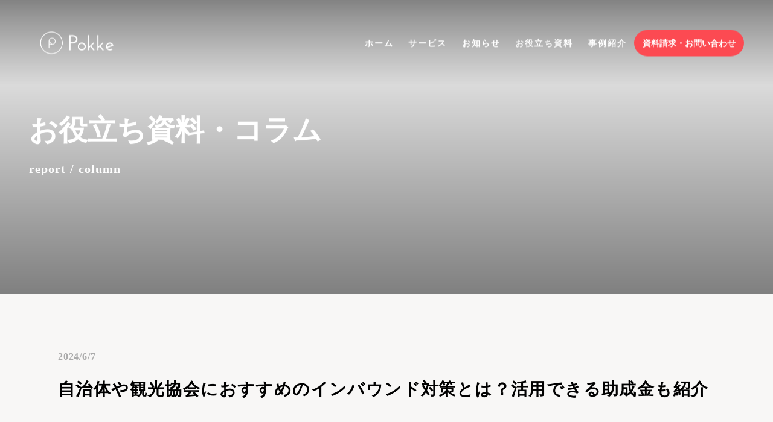

--- FILE ---
content_type: text/html;charset=utf-8
request_url: https://studio.pokke.in/report/inboundsubsidy
body_size: 63699
content:
<!DOCTYPE html>
<html lang="ja">
<head><meta charset="utf-8">
<meta name="viewport" content="width=device-width, initial-scale=1">
<title>自治体や観光協会におすすめのインバウンド対策とは？活用できる助成金も紹介  </title>
<link rel="preconnect" href="https://fonts.gstatic.com" crossorigin>
<meta name="generator" content="Studio.Design">
<meta name="robots" content="all">
<meta property="og:site_name" content="観光DXサービス Pokke-旅先の物語を伝える-">
<meta property="og:title" content="自治体や観光協会におすすめのインバウンド対策とは？活用できる助成金も紹介  ">
<meta property="og:image" content="https://storage.googleapis.com/studio-cms-assets/projects/G3qbk1LyaJ/s-2400x1655_v-frms_webp_8f80b1d6-c806-495c-9f60-9a126b4748a9.jpg">
<meta property="og:description" content="インバウンド需要の増加が見込まれる中、訪日外国人観光客を受け入れる自治体や観光協会にとって、インバウンド対策は重要な課題です。この記事では、インバウンド対策が必要な理由や効果的なインバウンド対策、活用... ">
<meta property="og:type" content="website">
<meta name="description" content="インバウンド需要の増加が見込まれる中、訪日外国人観光客を受け入れる自治体や観光協会にとって、インバウンド対策は重要な課題です。この記事では、インバウンド対策が必要な理由や効果的なインバウンド対策、活用... ">
<meta property="twitter:card" content="summary_large_image">
<meta property="twitter:image" content="https://storage.googleapis.com/studio-cms-assets/projects/G3qbk1LyaJ/s-2400x1655_v-frms_webp_8f80b1d6-c806-495c-9f60-9a126b4748a9.jpg">
<meta name="apple-mobile-web-app-title" content="自治体や観光協会におすすめのインバウンド対策とは？活用できる助成金も紹介  ">
<meta name="format-detection" content="telephone=no,email=no,address=no">
<meta name="chrome" content="nointentdetection">
<meta name="google-site-verification" content="wkgfqvgvutQxqEitJmevdUcF51IMDVFfL76Ols6eWnc">
<meta property="og:url" content="/report/inboundsubsidy">
<link rel="icon" type="image/png" href="https://storage.googleapis.com/production-os-assets/assets/990ed514-2062-47e6-a1d8-ddedaf450118" data-hid="2c9d455">
<link rel="apple-touch-icon" type="image/png" href="https://storage.googleapis.com/production-os-assets/assets/990ed514-2062-47e6-a1d8-ddedaf450118" data-hid="74ef90c"><link rel="modulepreload" as="script" crossorigin href="/_nuxt/entry.c21258de.js"><link rel="preload" as="style" href="/_nuxt/entry.67f6ee97.css"><link rel="prefetch" as="image" type="image/svg+xml" href="/_nuxt/close_circle.c7480f3c.svg"><link rel="prefetch" as="image" type="image/svg+xml" href="/_nuxt/round_check.0ebac23f.svg"><link rel="prefetch" as="script" crossorigin href="/_nuxt/LottieRenderer.47da61fe.js"><link rel="prefetch" as="script" crossorigin href="/_nuxt/error-404.77568b6a.js"><link rel="prefetch" as="script" crossorigin href="/_nuxt/error-500.73fe37fa.js"><link rel="stylesheet" href="/_nuxt/entry.67f6ee97.css"><style>.page-enter-active{transition:.6s cubic-bezier(.4,.4,0,1)}.page-leave-active{transition:.3s cubic-bezier(.4,.4,0,1)}.page-enter-from,.page-leave-to{opacity:0}</style><style>:root{--rebranding-loading-bg:#e5e5e5;--rebranding-loading-bar:#222}</style><style>.app[data-v-d12de11f]{align-items:center;flex-direction:column;height:100%;justify-content:center;width:100%}.title[data-v-d12de11f]{font-size:34px;font-weight:300;letter-spacing:2.45px;line-height:30px;margin:30px}</style><style>/*! * Font Awesome Free 6.4.2 by @fontawesome - https://fontawesome.com * License - https://fontawesome.com/license/free (Icons: CC BY 4.0, Fonts: SIL OFL 1.1, Code: MIT License) * Copyright 2023 Fonticons, Inc. */.fa-brands,.fa-solid{-moz-osx-font-smoothing:grayscale;-webkit-font-smoothing:antialiased;display:var(--fa-display,inline-block);font-style:normal;font-variant:normal;line-height:1;text-rendering:auto}.fa-solid{font-family:Font Awesome\ 6 Free;font-weight:900}.fa-brands{font-family:Font Awesome\ 6 Brands;font-weight:400}:host,:root{--fa-style-family-classic:"Font Awesome 6 Free";--fa-font-solid:normal 900 1em/1 "Font Awesome 6 Free";--fa-style-family-brands:"Font Awesome 6 Brands";--fa-font-brands:normal 400 1em/1 "Font Awesome 6 Brands"}@font-face{font-display:block;font-family:Font Awesome\ 6 Free;font-style:normal;font-weight:900;src:url(https://storage.googleapis.com/production-os-assets/assets/fontawesome/1629704621943/6.4.2/webfonts/fa-solid-900.woff2) format("woff2"),url(https://storage.googleapis.com/production-os-assets/assets/fontawesome/1629704621943/6.4.2/webfonts/fa-solid-900.ttf) format("truetype")}@font-face{font-display:block;font-family:Font Awesome\ 6 Brands;font-style:normal;font-weight:400;src:url(https://storage.googleapis.com/production-os-assets/assets/fontawesome/1629704621943/6.4.2/webfonts/fa-brands-400.woff2) format("woff2"),url(https://storage.googleapis.com/production-os-assets/assets/fontawesome/1629704621943/6.4.2/webfonts/fa-brands-400.ttf) format("truetype")}</style><style>.spinner[data-v-36413753]{animation:loading-spin-36413753 1s linear infinite;height:16px;pointer-events:none;width:16px}.spinner[data-v-36413753]:before{border-bottom:2px solid transparent;border-right:2px solid transparent;border-color:transparent currentcolor currentcolor transparent;border-style:solid;border-width:2px;opacity:.2}.spinner[data-v-36413753]:after,.spinner[data-v-36413753]:before{border-radius:50%;box-sizing:border-box;content:"";height:100%;position:absolute;width:100%}.spinner[data-v-36413753]:after{border-left:2px solid transparent;border-top:2px solid transparent;border-color:currentcolor transparent transparent currentcolor;border-style:solid;border-width:2px;opacity:1}@keyframes loading-spin-36413753{0%{transform:rotate(0deg)}to{transform:rotate(1turn)}}</style><style>.design-canvas__modal{height:100%;pointer-events:none;position:fixed;transition:none;width:100%;z-index:2}.design-canvas__modal:focus{outline:none}.design-canvas__modal.v-enter-active .studio-canvas,.design-canvas__modal.v-leave-active,.design-canvas__modal.v-leave-active .studio-canvas{transition:.4s cubic-bezier(.4,.4,0,1)}.design-canvas__modal.v-enter-active .studio-canvas *,.design-canvas__modal.v-leave-active .studio-canvas *{transition:none!important}.design-canvas__modal.isNone{transition:none}.design-canvas__modal .design-canvas__modal__base{height:100%;left:0;pointer-events:auto;position:fixed;top:0;transition:.4s cubic-bezier(.4,.4,0,1);width:100%;z-index:-1}.design-canvas__modal .studio-canvas{height:100%;pointer-events:none}.design-canvas__modal .studio-canvas>*{background:none!important;pointer-events:none}</style><style>.LoadMoreAnnouncer[data-v-4f7a7294]{height:1px;margin:-1px;overflow:hidden;padding:0;position:absolute;width:1px;clip:rect(0,0,0,0);border-width:0;white-space:nowrap}</style><style>.TitleAnnouncer[data-v-692a2727]{height:1px;margin:-1px;overflow:hidden;padding:0;position:absolute;width:1px;clip:rect(0,0,0,0);border-width:0;white-space:nowrap}</style><style>.publish-studio-style[data-v-c7690742]{transition:.4s cubic-bezier(.4,.4,0,1)}</style><style>.product-font-style[data-v-51f515bd]{transition:.4s cubic-bezier(.4,.4,0,1)}</style><style>@font-face{font-family:grandam;font-style:normal;font-weight:400;src:url(https://storage.googleapis.com/studio-front/fonts/grandam.ttf) format("truetype")}@font-face{font-family:Material Icons;font-style:normal;font-weight:400;src:url(https://storage.googleapis.com/production-os-assets/assets/material-icons/1629704621943/MaterialIcons-Regular.eot);src:local("Material Icons"),local("MaterialIcons-Regular"),url(https://storage.googleapis.com/production-os-assets/assets/material-icons/1629704621943/MaterialIcons-Regular.woff2) format("woff2"),url(https://storage.googleapis.com/production-os-assets/assets/material-icons/1629704621943/MaterialIcons-Regular.woff) format("woff"),url(https://storage.googleapis.com/production-os-assets/assets/material-icons/1629704621943/MaterialIcons-Regular.ttf) format("truetype")}.StudioCanvas{display:flex;height:auto;min-height:100dvh}.StudioCanvas>.sd{min-height:100dvh;overflow:clip}a,abbr,address,article,aside,audio,b,blockquote,body,button,canvas,caption,cite,code,dd,del,details,dfn,div,dl,dt,em,fieldset,figcaption,figure,footer,form,h1,h2,h3,h4,h5,h6,header,hgroup,html,i,iframe,img,input,ins,kbd,label,legend,li,main,mark,menu,nav,object,ol,p,pre,q,samp,section,select,small,span,strong,sub,summary,sup,table,tbody,td,textarea,tfoot,th,thead,time,tr,ul,var,video{border:0;font-family:sans-serif;line-height:1;list-style:none;margin:0;padding:0;text-decoration:none;-webkit-font-smoothing:antialiased;-webkit-backface-visibility:hidden;box-sizing:border-box;color:#333;transition:.3s cubic-bezier(.4,.4,0,1);word-spacing:1px}a:focus:not(:focus-visible),button:focus:not(:focus-visible),summary:focus:not(:focus-visible){outline:none}nav ul{list-style:none}blockquote,q{quotes:none}blockquote:after,blockquote:before,q:after,q:before{content:none}a,button{background:transparent;font-size:100%;margin:0;padding:0;vertical-align:baseline}ins{text-decoration:none}ins,mark{background-color:#ff9;color:#000}mark{font-style:italic;font-weight:700}del{text-decoration:line-through}abbr[title],dfn[title]{border-bottom:1px dotted;cursor:help}table{border-collapse:collapse;border-spacing:0}hr{border:0;border-top:1px solid #ccc;display:block;height:1px;margin:1em 0;padding:0}input,select{vertical-align:middle}textarea{resize:none}.clearfix:after{clear:both;content:"";display:block}[slot=after] button{overflow-anchor:none}</style><style>.sd{flex-wrap:nowrap;max-width:100%;pointer-events:all;z-index:0;-webkit-overflow-scrolling:touch;align-content:center;align-items:center;display:flex;flex:none;flex-direction:column;position:relative}.sd::-webkit-scrollbar{display:none}.sd,.sd.richText *{transition-property:all,--g-angle,--g-color-0,--g-position-0,--g-color-1,--g-position-1,--g-color-2,--g-position-2,--g-color-3,--g-position-3,--g-color-4,--g-position-4,--g-color-5,--g-position-5,--g-color-6,--g-position-6,--g-color-7,--g-position-7,--g-color-8,--g-position-8,--g-color-9,--g-position-9,--g-color-10,--g-position-10,--g-color-11,--g-position-11}input.sd,textarea.sd{align-content:normal}.sd[tabindex]:focus{outline:none}.sd[tabindex]:focus-visible{outline:1px solid;outline-color:Highlight;outline-color:-webkit-focus-ring-color}input[type=email],input[type=tel],input[type=text],select,textarea{-webkit-appearance:none}select{cursor:pointer}.frame{display:block;overflow:hidden}.frame>iframe{height:100%;width:100%}.frame .formrun-embed>iframe:not(:first-child){display:none!important}.image{position:relative}.image:before{background-position:50%;background-size:cover;border-radius:inherit;content:"";height:100%;left:0;pointer-events:none;position:absolute;top:0;transition:inherit;width:100%;z-index:-2}.sd.file{cursor:pointer;flex-direction:row;outline:2px solid transparent;outline-offset:-1px;overflow-wrap:anywhere;word-break:break-word}.sd.file:focus-within{outline-color:Highlight;outline-color:-webkit-focus-ring-color}.file>input[type=file]{opacity:0;pointer-events:none;position:absolute}.sd.icon,.sd.text{align-content:center;align-items:center;display:flex;flex-direction:row;justify-content:center;overflow:visible;overflow-wrap:anywhere;word-break:break-word}.material-icons{display:inline-block;font-family:Material Icons;font-size:24px;font-style:normal;font-weight:400;letter-spacing:normal;line-height:1;text-transform:none;white-space:nowrap;word-wrap:normal;direction:ltr;text-rendering:optimizeLegibility;-webkit-font-smoothing:antialiased}.sd.icon.material-symbols{align-items:center;display:flex;font-style:normal;font-variation-settings:"FILL" var(--symbol-fill,0),"wght" var(--symbol-weight,400);justify-content:center;min-height:1em;min-width:1em}.sd.material-symbols-outlined{font-family:Material Symbols Outlined}.sd.material-symbols-rounded{font-family:Material Symbols Rounded}.sd.material-symbols-sharp{font-family:Material Symbols Sharp}.sd.material-symbols-weight-100{--symbol-weight:100}.sd.material-symbols-weight-200{--symbol-weight:200}.sd.material-symbols-weight-300{--symbol-weight:300}.sd.material-symbols-weight-400{--symbol-weight:400}.sd.material-symbols-weight-500{--symbol-weight:500}.sd.material-symbols-weight-600{--symbol-weight:600}.sd.material-symbols-weight-700{--symbol-weight:700}.sd.material-symbols-fill{--symbol-fill:1}a,a.icon,a.text{-webkit-tap-highlight-color:rgba(0,0,0,.15)}.fixed{z-index:2}.sticky{z-index:1}.button{transition:.4s cubic-bezier(.4,.4,0,1)}.button,.link{cursor:pointer}.submitLoading{opacity:.5!important;pointer-events:none!important}.richText{display:block;word-break:break-word}.richText [data-thread],.richText a,.richText blockquote,.richText em,.richText h1,.richText h2,.richText h3,.richText h4,.richText li,.richText ol,.richText p,.richText p>code,.richText pre,.richText pre>code,.richText s,.richText strong,.richText table tbody,.richText table tbody tr,.richText table tbody tr>td,.richText table tbody tr>th,.richText u,.richText ul{backface-visibility:visible;color:inherit;font-family:inherit;font-size:inherit;font-style:inherit;font-weight:inherit;letter-spacing:inherit;line-height:inherit;text-align:inherit}.richText p{display:block;margin:10px 0}.richText>p{min-height:1em}.richText img,.richText video{height:auto;max-width:100%;vertical-align:bottom}.richText h1{display:block;font-size:3em;font-weight:700;margin:20px 0}.richText h2{font-size:2em}.richText h2,.richText h3{display:block;font-weight:700;margin:10px 0}.richText h3{font-size:1em}.richText h4,.richText h5{font-weight:600}.richText h4,.richText h5,.richText h6{display:block;font-size:1em;margin:10px 0}.richText h6{font-weight:500}.richText [data-type=table]{overflow-x:auto}.richText [data-type=table] p{white-space:pre-line;word-break:break-all}.richText table{border:1px solid #f2f2f2;border-collapse:collapse;border-spacing:unset;color:#1a1a1a;font-size:14px;line-height:1.4;margin:10px 0;table-layout:auto}.richText table tr th{background:hsla(0,0%,96%,.5)}.richText table tr td,.richText table tr th{border:1px solid #f2f2f2;max-width:240px;min-width:100px;padding:12px}.richText table tr td p,.richText table tr th p{margin:0}.richText blockquote{border-left:3px solid rgba(0,0,0,.15);font-style:italic;margin:10px 0;padding:10px 15px}.richText [data-type=embed_code]{margin:20px 0;position:relative}.richText [data-type=embed_code]>.height-adjuster>.wrapper{position:relative}.richText [data-type=embed_code]>.height-adjuster>.wrapper[style*=padding-top] iframe{height:100%;left:0;position:absolute;top:0;width:100%}.richText [data-type=embed_code][data-embed-sandbox=true]{display:block;overflow:hidden}.richText [data-type=embed_code][data-embed-code-type=instagram]>.height-adjuster>.wrapper[style*=padding-top]{padding-top:100%}.richText [data-type=embed_code][data-embed-code-type=instagram]>.height-adjuster>.wrapper[style*=padding-top] blockquote{height:100%;left:0;overflow:hidden;position:absolute;top:0;width:100%}.richText [data-type=embed_code][data-embed-code-type=codepen]>.height-adjuster>.wrapper{padding-top:50%}.richText [data-type=embed_code][data-embed-code-type=codepen]>.height-adjuster>.wrapper iframe{height:100%;left:0;position:absolute;top:0;width:100%}.richText [data-type=embed_code][data-embed-code-type=slideshare]>.height-adjuster>.wrapper{padding-top:56.25%}.richText [data-type=embed_code][data-embed-code-type=slideshare]>.height-adjuster>.wrapper iframe{height:100%;left:0;position:absolute;top:0;width:100%}.richText [data-type=embed_code][data-embed-code-type=speakerdeck]>.height-adjuster>.wrapper{padding-top:56.25%}.richText [data-type=embed_code][data-embed-code-type=speakerdeck]>.height-adjuster>.wrapper iframe{height:100%;left:0;position:absolute;top:0;width:100%}.richText [data-type=embed_code][data-embed-code-type=snapwidget]>.height-adjuster>.wrapper{padding-top:30%}.richText [data-type=embed_code][data-embed-code-type=snapwidget]>.height-adjuster>.wrapper iframe{height:100%;left:0;position:absolute;top:0;width:100%}.richText [data-type=embed_code][data-embed-code-type=firework]>.height-adjuster>.wrapper fw-embed-feed{-webkit-user-select:none;-moz-user-select:none;user-select:none}.richText [data-type=embed_code_empty]{display:none}.richText ul{margin:0 0 0 20px}.richText ul li{list-style:disc;margin:10px 0}.richText ul li p{margin:0}.richText ol{margin:0 0 0 20px}.richText ol li{list-style:decimal;margin:10px 0}.richText ol li p{margin:0}.richText hr{border-top:1px solid #ccc;margin:10px 0}.richText p>code{background:#eee;border:1px solid rgba(0,0,0,.1);border-radius:6px;display:inline;margin:2px;padding:0 5px}.richText pre{background:#eee;border-radius:6px;font-family:Menlo,Monaco,Courier New,monospace;margin:20px 0;padding:25px 35px;white-space:pre-wrap}.richText pre code{border:none;padding:0}.richText strong{color:inherit;display:inline;font-family:inherit;font-weight:900}.richText em{font-style:italic}.richText a,.richText u{text-decoration:underline}.richText a{color:#007cff;display:inline}.richText s{text-decoration:line-through}.richText [data-type=table_of_contents]{background-color:#f5f5f5;border-radius:2px;color:#616161;font-size:16px;list-style:none;margin:0;padding:24px 24px 8px;text-decoration:underline}.richText [data-type=table_of_contents] .toc_list{margin:0}.richText [data-type=table_of_contents] .toc_item{color:currentColor;font-size:inherit!important;font-weight:inherit;list-style:none}.richText [data-type=table_of_contents] .toc_item>a{border:none;color:currentColor;font-size:inherit!important;font-weight:inherit;text-decoration:none}.richText [data-type=table_of_contents] .toc_item>a:hover{opacity:.7}.richText [data-type=table_of_contents] .toc_item--1{margin:0 0 16px}.richText [data-type=table_of_contents] .toc_item--2{margin:0 0 16px;padding-left:2rem}.richText [data-type=table_of_contents] .toc_item--3{margin:0 0 16px;padding-left:4rem}.sd.section{align-content:center!important;align-items:center!important;flex-direction:column!important;flex-wrap:nowrap!important;height:auto!important;max-width:100%!important;padding:0!important;width:100%!important}.sd.section-inner{position:static!important}@property --g-angle{syntax:"<angle>";inherits:false;initial-value:180deg}@property --g-color-0{syntax:"<color>";inherits:false;initial-value:transparent}@property --g-position-0{syntax:"<percentage>";inherits:false;initial-value:.01%}@property --g-color-1{syntax:"<color>";inherits:false;initial-value:transparent}@property --g-position-1{syntax:"<percentage>";inherits:false;initial-value:100%}@property --g-color-2{syntax:"<color>";inherits:false;initial-value:transparent}@property --g-position-2{syntax:"<percentage>";inherits:false;initial-value:100%}@property --g-color-3{syntax:"<color>";inherits:false;initial-value:transparent}@property --g-position-3{syntax:"<percentage>";inherits:false;initial-value:100%}@property --g-color-4{syntax:"<color>";inherits:false;initial-value:transparent}@property --g-position-4{syntax:"<percentage>";inherits:false;initial-value:100%}@property --g-color-5{syntax:"<color>";inherits:false;initial-value:transparent}@property --g-position-5{syntax:"<percentage>";inherits:false;initial-value:100%}@property --g-color-6{syntax:"<color>";inherits:false;initial-value:transparent}@property --g-position-6{syntax:"<percentage>";inherits:false;initial-value:100%}@property --g-color-7{syntax:"<color>";inherits:false;initial-value:transparent}@property --g-position-7{syntax:"<percentage>";inherits:false;initial-value:100%}@property --g-color-8{syntax:"<color>";inherits:false;initial-value:transparent}@property --g-position-8{syntax:"<percentage>";inherits:false;initial-value:100%}@property --g-color-9{syntax:"<color>";inherits:false;initial-value:transparent}@property --g-position-9{syntax:"<percentage>";inherits:false;initial-value:100%}@property --g-color-10{syntax:"<color>";inherits:false;initial-value:transparent}@property --g-position-10{syntax:"<percentage>";inherits:false;initial-value:100%}@property --g-color-11{syntax:"<color>";inherits:false;initial-value:transparent}@property --g-position-11{syntax:"<percentage>";inherits:false;initial-value:100%}</style><style>.snackbar[data-v-3129703d]{align-items:center;background:#fff;border:1px solid #ededed;border-radius:6px;box-shadow:0 16px 48px -8px rgba(0,0,0,.08),0 10px 25px -5px rgba(0,0,0,.11);display:flex;flex-direction:row;gap:8px;justify-content:space-between;left:50%;max-width:90vw;padding:16px 20px;position:fixed;top:32px;transform:translateX(-50%);-webkit-user-select:none;-moz-user-select:none;user-select:none;width:480px;z-index:9999}.snackbar.v-enter-active[data-v-3129703d],.snackbar.v-leave-active[data-v-3129703d]{transition:.4s cubic-bezier(.4,.4,0,1)}.snackbar.v-enter-from[data-v-3129703d],.snackbar.v-leave-to[data-v-3129703d]{opacity:0;transform:translate(-50%,-10px)}.snackbar .convey[data-v-3129703d]{align-items:center;display:flex;flex-direction:row;gap:8px;padding:0}.snackbar .convey .icon[data-v-3129703d]{background-position:50%;background-repeat:no-repeat;flex-shrink:0;height:24px;width:24px}.snackbar .convey .message[data-v-3129703d]{font-size:14px;font-style:normal;font-weight:400;line-height:20px;white-space:pre-line}.snackbar .convey.error .icon[data-v-3129703d]{background-image:url(/_nuxt/close_circle.c7480f3c.svg)}.snackbar .convey.error .message[data-v-3129703d]{color:#f84f65}.snackbar .convey.success .icon[data-v-3129703d]{background-image:url(/_nuxt/round_check.0ebac23f.svg)}.snackbar .convey.success .message[data-v-3129703d]{color:#111}.snackbar .button[data-v-3129703d]{align-items:center;border-radius:40px;color:#4b9cfb;display:flex;flex-shrink:0;font-family:Inter;font-size:12px;font-style:normal;font-weight:700;justify-content:center;line-height:16px;padding:4px 8px}.snackbar .button[data-v-3129703d]:hover{background:#f5f5f5}</style><style>a[data-v-d2500ebd]{align-items:center;border-radius:4px;bottom:20px;height:20px;justify-content:center;left:20px;perspective:300px;position:fixed;transition:0s linear;width:84px;z-index:2000}@media (hover:hover){a[data-v-d2500ebd]{transition:.4s cubic-bezier(.4,.4,0,1);will-change:width,height}a[data-v-d2500ebd]:hover{height:32px;width:200px}}[data-v-d2500ebd] .custom-fill path{fill:var(--1167f19e)}.fade-enter-active[data-v-d2500ebd],.fade-leave-active[data-v-d2500ebd]{position:absolute;transform:translateZ(0);transition:opacity .3s cubic-bezier(.4,.4,0,1);will-change:opacity,transform}.fade-enter-from[data-v-d2500ebd],.fade-leave-to[data-v-d2500ebd]{opacity:0}</style></head>
<body ><div id="__nuxt"><div><span></span><!----><!----></div></div><script type="application/json" id="__NUXT_DATA__" data-ssr="true">[["Reactive",1],{"data":2,"state":59,"_errors":60,"serverRendered":62,"path":63,"pinia":64},{"dynamicDatareport/inboundsubsidy":3},{"cover":4,"lITfVH0w":5,"hrv2lIbc":24,"body":40,"title":41,"slug":42,"_meta":43,"_filter":54,"id":58},"https://storage.googleapis.com/studio-cms-assets/projects/G3qbk1LyaJ/s-2400x1655_v-frms_webp_8f80b1d6-c806-495c-9f60-9a126b4748a9.jpg",[6],{"title":7,"slug":8,"_meta":9,"_filter":22,"id":23},"認知度の獲得","ARHitqxs",{"project":10,"publishedAt":12,"createdAt":13,"order":14,"publishType":15,"schema":16,"uid":20,"updatedAt":21},{"id":11},"ebf0feaaabcd4bf196b7",["Date","2022-07-27T03:02:39.000Z"],["Date","2022-07-27T03:02:36.000Z"],-4,"draft",{"id":17,"key":18,"postType":19},"VAumMzf5ZnQGpRFNL7PC","Nbu_dDXG","category","cog9P58Y",["Date","2022-07-27T03:02:36.000Z"],[],"CcmRtEEEXKJhAdpkDQzO",[25],{"title":26,"slug":27,"_meta":28,"_filter":38,"id":39},"自治体・DMO・観光協会","dmo",{"project":29,"publishedAt":30,"createdAt":31,"order":32,"publishType":15,"schema":33,"uid":36,"updatedAt":37},{"id":11},["Date","2022-09-11T03:27:33.000Z"],["Date","2022-09-11T03:26:42.000Z"],-3,{"id":34,"key":35,"postType":19},"N5f4UXe0nK9Nd1mf3tNw","sYtsRJXD","HsSz4JQJ",["Date","2022-09-11T03:26:46.000Z"],[],"0qzzRbhLHmDQRsW3VsuX","\u003Cp data-uid=\"lC5jwZGE\" data-time=\"1717748480082\">インバウンド需要の増加が見込まれる中、訪日外国人観光客を受け入れる自治体や観光協会にとって、インバウンド対策は重要な課題です。この記事では、インバウンド対策が必要な理由や効果的なインバウンド対策、活用できる助成金制度について詳しくご紹介します。\u003C/p>\u003Cdiv data-type=\"table_of_contents\" data-uid=\"Z8CArauI\" data-time=\"1717748490536\">\u003C/div>\u003Cp data-uid=\"G85o_IY0\" data-time=\"1717749236418\">\u003C/p>\u003Ch2 data-uid=\"mdrMcYG3\" data-time=\"1717748568485\" id=\"index_mdrMcYG3\">1.自治体・観光協会においてインバウンド対策が必要な理由\u003C/h2>\u003Cfigure data-uid=\"rgWOGk9w\" data-time=\"1717749416070\" data-thread=\"\" style=\"text-align: \">\u003Cimg src=\"https://storage.googleapis.com/studio-cms-assets/projects/G3qbk1LyaJ/s-2400x1598_v-frms_webp_eb9311e8-8514-4a61-9c36-9d4518d0c4e5.jpg\" alt=\"\" width=\"\" height=\"\">\u003Cfigcaption>\u003C/figcaption>\u003C/figure>\u003Cp data-uid=\"HTwipKJ3\" data-time=\"1717748666397\">インバウンド対策が必要な理由は、地域経済の活性化と観光地としての競争力向上にあります。\u003Cbr>\u003Cbr>インバウンド（inbound）とは、日本語で「入ってくる」を意味する言葉で、観光業界においては訪日外国人の意味で用いられます。つまり、インバウンド対策とは、日本に来た外国人を対象にしたさまざまな対策のことを指します。\u003Cbr>\u003Cbr>日本政府観光局の統計によると、日本を訪れた外国人旅行客は2023年に2,506万人となっており、10年前の1,341万人からほぼ倍増しました。\u003Cbr>\u003Cbr>インバウンド対策を行うことで、この増加したインバウンド需要の取り込みを図ることで、地元の飲食店や宿泊施設、土産物店などの活性化、地域の国際化による観光地としての魅力向上につながります。\u003Cbr>\u003Cbr>地域経済の活性化や観光地としての需要喚起において、インバウンド対策は非常に重要だといえるでしょう。\u003C/p>\u003Cp data-uid=\"OqAga2ZJ\" data-time=\"1717748573216\">\u003C/p>\u003Ch2 data-uid=\"jGMEZlnG\" data-time=\"1717748572780\" id=\"index_jGMEZlnG\">2.自治体・観光協会におけるインバウンド対策のポイント\u003C/h2>\u003Cfigure data-uid=\"xRBi2ohf\" data-time=\"1717749472932\" data-thread=\"\" style=\"text-align: \">\u003Cimg src=\"https://storage.googleapis.com/studio-cms-assets/projects/G3qbk1LyaJ/s-2400x1600_v-frms_webp_97a5f26d-d0df-4263-9286-cfa85bf5f27b.jpg\" alt=\"\" width=\"\" height=\"\">\u003Cfigcaption>\u003C/figcaption>\u003C/figure>\u003Cp data-uid=\"uV8wDTp1\" data-time=\"1717748513254\">次に、自治体・観光協会におけるインバウンド対策について、以下の3つのポイントから見ていきましょう。\u003C/p>\u003Cul data-uid=\"_2sk6TqL\" data-time=\"1717748602626\">\u003Cli data-uid=\"Obauh8jl\" data-time=\"1717748599610\">\u003Cp data-uid=\"_Lv7bpMc\" data-time=\"1717748513254\">目的とターゲットを明確にする\u003C/p>\u003C/li>\u003Cli data-uid=\"hfxcpW5J\" data-time=\"1717748601187\">\u003Cp data-uid=\"meJ4Vlb9\" data-time=\"1717748513254\">魅力的なコンテンツを準備する\u003C/p>\u003C/li>\u003Cli data-uid=\"eMA_c1Ti\" data-time=\"1717748602626\">\u003Cp data-uid=\"eX3Ci7IW\" data-time=\"1717748513254\">多様な手段で情報を発信する\u003C/p>\u003C/li>\u003C/ul>\u003Cp data-uid=\"2LWogcdh\" data-time=\"1717748575330\">\u003C/p>\u003Ch3 data-uid=\"vNLOm7ga\" data-time=\"1717748611053\" id=\"index_vNLOm7ga\">目的とターゲットを明確にする\u003C/h3>\u003Cp data-uid=\"_hPNi7hc\" data-time=\"1717748674782\">1つ目のポイントは、目的とターゲットを明確にすることです。\u003Cbr>\u003Cbr>インバウンド需要の取り込みには、訪れる外国人観光客の特徴を踏まえて対策を打つ必要があります。訪日外国人観光客といっても、国や地域ごとに文化的背景や習慣が異なります。これらを踏まえず対策を打つと、文化的背景などを考慮できず、逆に観光客が離れてしまうリスクもあります。\u003Cbr>\u003Cbr>まずはどの国や地域から多く訪れているのか、ターゲットに対する魅力はなにか、どのように地域の魅力を伝えるかなどを調査・検討し、明確にすることが重要です。\u003C/p>\u003Cp data-uid=\"oV2aHv5J\" data-time=\"1717748613779\">\u003C/p>\u003Ch3 data-uid=\"UAaCxP2z\" data-time=\"1717748617838\" id=\"index_UAaCxP2z\">魅力的なコンテンツを準備する\u003C/h3>\u003Cp data-uid=\"8hrcmGiP\" data-time=\"1717748685251\">2つ目のポイントは、魅力的なコンテンツを用意することです。\u003Cbr>\u003Cbr>インバウンドに関する政府の目標が、観光客数から質の向上を目的とする内容に変わっていることからもわかるとおり、観光客の目的はモノ消費からコト消費へ転換しつつあります。\u003Cbr>\u003Cbr>歴史的建造物や自然、地域の文化など、日本ならではの強みを活かした体験ができるコンテンツを用意しましょう。\u003Cbr>\u003Cbr>また、日本人が何気なく触れていることでも外国人から見れば魅力を感じるものも多くあります。実際に訪日している外国人に話を聞くなど、より地域の魅力を見つける工夫をするのも良いでしょう。\u003C/p>\u003Cp data-uid=\"nUnRNAVl\" data-time=\"1717748630869\">\u003C/p>\u003Ch3 data-uid=\"4_Sa1ffw\" data-time=\"1717748635344\" id=\"index_4_Sa1ffw\">多様な手段で情報を発信する\u003C/h3>\u003Cp data-uid=\"cajGVoAq\" data-time=\"1717748691695\">3つ目のポイントは、多様な手段で情報を発信することです。\u003Cbr>\u003Cbr>コンテンツを訪日外国人観光客に周知するためには、効果的な情報発信が欠かせません。外国人向けのWebサイトの構築、TwitterやYouTubeなどのSNSなど、さまざまな媒体を利用して情報発信しましょう。\u003Cbr>\u003Cbr>その他にも訪日外国人向けメディアや口コミサイトなど、情報収集に活用されるメディアはさまざまですので、より多くの人にコンテンツを届けられる手段を検討することが重要です。\u003C/p>\u003Cp data-uid=\"H3TFVN6H\" data-time=\"1717748637460\">\u003C/p>\u003Ch2 data-uid=\"WZtcUbTC\" data-time=\"1717748640380\" id=\"index_WZtcUbTC\">3.自治体・観光協会が気軽に導入できるインバウンド対策の取り組み\u003C/h2>\u003Cfigure data-uid=\"yBGC0S9Z\" data-time=\"1717749512680\" data-thread=\"\" style=\"text-align: \">\u003Cimg src=\"https://storage.googleapis.com/studio-cms-assets/projects/G3qbk1LyaJ/s-2400x1596_v-frms_webp_754af337-6d2b-4612-ae28-af59dae95604.jpg\" alt=\"\" width=\"\" height=\"\">\u003Cfigcaption>\u003C/figcaption>\u003C/figure>\u003Cp data-uid=\"btLqxD1S\" data-time=\"1717748513254\">次に自治体・観光強化が気軽に導入できるインバウンド対策の取り組みとして、以下の2つをご紹介します。\u003C/p>\u003Cul data-uid=\"7mS94bB9\" data-time=\"1717748646881\">\u003Cli data-uid=\"YHjjhD8V\" data-time=\"1717748645912\">\u003Cp data-uid=\"aS3zW4PD\" data-time=\"1717748513254\">音声ガイドアプリの導入\u003C/p>\u003C/li>\u003Cli data-uid=\"iwonk1oK\" data-time=\"1717748646881\">\u003Cp data-uid=\"1XczHypW\" data-time=\"1717748513254\">デジタルマップの導入\u003C/p>\u003C/li>\u003C/ul>\u003Cp data-uid=\"n4hcU0Tv\" data-time=\"1717748651189\">※それぞれ特徴・メリット等、ボリュームを多めに記載してください。\u003Cbr>※多言語対応ができる点を必ず言及してください。\u003C/p>\u003Cp data-uid=\"vYEiErbw\" data-time=\"1717748780917\">\u003C/p>\u003Ch3 data-uid=\"5D_t5b2w\" data-time=\"1717748783000\" id=\"index_5D_t5b2w\">音声ガイドアプリの導入\u003C/h3>\u003Cp data-uid=\"Yd4Pxm1P\" data-time=\"1717748705576\">1つ目の取り組みは、音声ガイドアプリの導入です。\u003Cbr>\u003Cbr>音声ガイドの特徴は、英語や中国語を始めとしてさまざまな言語に対応可能である点です。\u003Cbr>\u003Cbr>コロナ以降、インバウンドはさまざまな国や地域から来ており、すべての言語をカバーするだけのスタッフを用意するのは困難です。その点、音声ガイドアプリであれば、導入するだけで幅広い言語に対応できる点は大きなメリットといえるでしょう。\u003Cbr>\u003Cbr>また、注意事項を伝える手段としても音声ガイドは有効です。\u003Cbr>\u003Cbr>展示会場や博物科などの施設では、立入禁止エリアや飲食禁止エリアなどが数多く存在します。看板やアイコンなどで対策している施設も多くありますが、理解できなかったり、見てもらえなかったりするケースも多くなっています。\u003Cbr>\u003Cbr>音声ガイドのはじめに注意事項として伝えることで、海外の人にも正確にわかりやすく注意事項を伝えられる点も音声ガイドアプリのメリットです。\u003C/p>\u003Cp data-uid=\"x5wjgXYx\" data-time=\"1717748709880\">\u003C/p>\u003Ch3 data-uid=\"bLiPd1yM\" data-time=\"1717748713562\" id=\"index_bLiPd1yM\">デジタルマップの導入\u003C/h3>\u003Cp data-uid=\"LksFWtFg\" data-time=\"1717748725058\">2つ目の取り組みは、デジタルマップの導入です。\u003Cbr>\u003Cbr>デジタルマップとは、スマートフォンなどで利用でき、地域の魅力を掲載している地図のことです。\u003Cbr>\u003Cbr>外国人観光客にとっての最大のメリットは、地域の情報や魅力をわかりやすく伝えられる点にあります。有名な観光スポットやイベントだけでなく、自然や文化、食など幅広く地域の魅力を伝えることが可能です。\u003Cbr>\u003Cbr>たとえば、地域の歴史や食を楽しめるコースなどを作成することで、訪日観光客に地域の魅力をより効率的に感じてもらうこともできるでしょう。\u003Cbr>\u003Cbr>また、デジタルマップは自分の持っているスマートフォンからアクセスすることができるので、日時を問わず楽しめる点もメリットです。\u003Cbr>\u003Cbr>それぞれの目的や予定に合わせて、制限なく自分のペースで利用できるので、より地域の魅力を感じてもらえるツールといえるでしょう。\u003C/p>\u003Cp data-uid=\"WLhpGcFW\" data-time=\"1717748729397\">\u003C/p>\u003Ch2 data-uid=\"4pYIg9zY\" data-time=\"1717748731560\" id=\"index_4pYIg9zY\">4.その他のインバウンド対策として有効な取り組み\u003C/h2>\u003Cfigure data-uid=\"qWlOVqJQ\" data-time=\"1717749598424\" data-thread=\"\" style=\"text-align: \">\u003Cimg src=\"https://storage.googleapis.com/studio-cms-assets/projects/G3qbk1LyaJ/s-2400x1601_v-frms_webp_fc1dae9a-9005-4707-bbc7-cb9974f31996.jpg\" alt=\"\" width=\"\" height=\"\">\u003Cfigcaption>\u003C/figcaption>\u003C/figure>\u003Cp data-uid=\"jYLGmOwX\" data-time=\"1717748754846\">その他にも、インバウンド対策として有効な取り組みは多くあります。\u003Cbr>ここでは、以下の4つの取り組みについてご紹介します。\u003C/p>\u003Cul data-uid=\"xtHXVDsJ\" data-time=\"1717748766683\">\u003Cli data-uid=\"iSOudhFt\" data-time=\"1717748760503\">\u003Cp data-uid=\"ynnnFRIp\" data-time=\"1717748513255\">キャッシュレス決済システムの導入\u003C/p>\u003C/li>\u003Cli data-uid=\"okODn7_M\" data-time=\"1717748763533\">\u003Cp data-uid=\"qZt3Adyy\" data-time=\"1717748513255\">Wi-Fiの整備\u003C/p>\u003C/li>\u003Cli data-uid=\"QcgvnOtv\" data-time=\"1717748765165\">\u003Cp data-uid=\"QBEOkCqn\" data-time=\"1717748513255\">交通や宿泊施設の整備\u003C/p>\u003C/li>\u003Cli data-uid=\"H8Fb6Z7y\" data-time=\"1717748766683\">\u003Cp data-uid=\"NQximMCW\" data-time=\"1717748513255\">Webサイトの多言語化\u003C/p>\u003C/li>\u003C/ul>\u003Cp data-uid=\"ptP1jMfK\" data-time=\"1717748799013\">\u003C/p>\u003Ch3 data-uid=\"3gZ33lql\" data-time=\"1717748801828\" id=\"index_3gZ33lql\">キャッシュレス決済システムの導入\u003C/h3>\u003Cp data-uid=\"NQkxJHh6\" data-time=\"1717748805708\">1つ目の取り組みは、キャッシュレス決済システムの導入です。\u003Cbr>\u003Cbr>海外の多くの国では日本と比べてキャッシュレス化が進んでおり、訪日外国人客の多くがクレジットカードやモバイル決済を利用します。そのため、多様なキャッシュレス対応の店舗を増やすことで利便性を向上させる対策は必須といえるでしょう。\u003Cbr>\u003Cbr>多様かつ信頼性の高いキャッシュレス決済システムの充実はインバウンド対策の有効です。\u003C/p>\u003Cp data-uid=\"6Fmuruyr\" data-time=\"1717748809543\">\u003C/p>\u003Ch3 data-uid=\"5FZX35Ht\" data-time=\"1717748814738\" id=\"index_5FZX35Ht\">Wi-Fiの整備\u003C/h3>\u003Cp data-uid=\"c4hQsj9L\" data-time=\"1717748821800\">2つ目の取り組みは、Wi-Fiの整備です。\u003Cbr>\u003Cbr>訪日外国人の情報収集はインターネット経由が大部分を占めます。そのため、街中やショッピングセンター内などのフリーWi-Fiの設置などWi-Fi環境の整備も重要でしょう。\u003Cbr>\u003Cbr>国内のフリーWi-Fiはまだまだ不足しており、速度なども含めた通信環境はまだまだ改善が必要です。\u003Cbr>\u003Cbr>観光地や駅、バス停などにフリーWi-Fiスポットを数多く設置し、情報を簡単に取得できる環境を整えましょう。\u003C/p>\u003Cp data-uid=\"6m0yCKVG\" data-time=\"1717748824642\">\u003C/p>\u003Ch3 data-uid=\"cXZJDSCW\" data-time=\"1717748830131\" id=\"index_cXZJDSCW\">交通や宿泊施設の整備\u003C/h3>\u003Cp data-uid=\"4fiwSUz5\" data-time=\"1717748838044\">3つ目の取り組みは、交通や宿泊施設を整備することです。\u003Cbr>\u003Cbr>いくらコンテンツが魅力的でも、観光地へのアクセスが不便だったり、周辺の宿泊施設に魅力がなかったりすれば観光客は訪れません。\u003Cbr>\u003Cbr>鉄道、バス、タクシーなどの交通機関の整備、清潔で快適な宿泊施設の充実は欠かせない要素といえます。また、バリアフリー対応や子供向けの設備の充実なども必要となるでしょう。\u003C/p>\u003Cp data-uid=\"Hr9Lb4Nq\" data-time=\"1717748839855\">\u003C/p>\u003Ch3 data-uid=\"LOCWVi0R\" data-time=\"1717748846037\" id=\"index_LOCWVi0R\">Webサイトの多言語化\u003C/h3>\u003Cp data-uid=\"6atYKWoc\" data-time=\"1717748857702\">4つ目の取り組みは、Webサイトの多言語化です。\u003Cbr>\u003Cbr>観光地の公式Webサイトを英語や中国語、韓国語など主要な言語に対応させることで、観光地の情報をよりわかりやすく提供することができ、訪日外国人の訪問意欲の向上につなげられます。\u003Cbr>\u003Cbr>また、定期的な情報更新やSEO対策を行うことで、より広い範囲に観光地の魅力を発信することも重要といえるでしょう。\u003C/p>\u003Cp data-uid=\"zfMiF5Gg\" data-time=\"1717748861080\">\u003C/p>\u003Ch2 data-uid=\"LVaD4Ye2\" data-time=\"1717748865371\" id=\"index_LVaD4Ye2\">5.インバウンド対策で活用したい助成金制度\u003C/h2>\u003Cfigure data-uid=\"9gr6wk1_\" data-time=\"1717749630302\" data-thread=\"\" style=\"text-align: \">\u003Cimg src=\"https://storage.googleapis.com/studio-cms-assets/projects/G3qbk1LyaJ/s-2400x1600_v-frms_webp_a40d76d4-82de-432b-af83-ef5c0be24610.jpg\" alt=\"\" width=\"\" height=\"\">\u003Cfigcaption>\u003C/figcaption>\u003C/figure>\u003Cp data-uid=\"07M8s2NR\" data-time=\"1717748513256\">最後にインバウンド対策で活用したい助成金制度について解説します。\u003C/p>\u003Cp data-uid=\"VPRDhiRM\" data-time=\"1717748869315\">\u003C/p>\u003Ch3 data-uid=\"riZXqzZL\" data-time=\"1717748871869\" id=\"index_riZXqzZL\">美術館・博物館等の観光施設の国際化支援補助金\u003C/h3>\u003Cp data-uid=\"2sPq8qYm\" data-time=\"1717748915058\">美術館・博物館等の観光施設の国際化支援補助金は、東京都内の民間美術館や博物館を対象とした助成金です。\u003Cbr>\u003Cbr>補助対象となるのは、外国人旅行者の受入環境整備のために実施する以下の事業です。\u003C/p>\u003Cul data-uid=\"Fwb9Jc_h\" data-time=\"1717748926128\">\u003Cli data-uid=\"FqKXNYjI\" data-time=\"1717748918951\">\u003Cp data-uid=\"ddRX0Zqg\" data-time=\"1717748898128\">混雑回避等の取組\u003C/p>\u003C/li>\u003Cli data-uid=\"uFjcdJZD\" data-time=\"1717748920743\">\u003Cp data-uid=\"Jm3JMAxE\" data-time=\"1717748898128\">安全・安心の確保\u003C/p>\u003C/li>\u003Cli data-uid=\"YpaXnXTl\" data-time=\"1717748921865\">\u003Cp data-uid=\"6W67W6G1\" data-time=\"1717748898128\">多言語対応の改善・強化\u003C/p>\u003C/li>\u003Cli data-uid=\"KdivajCd\" data-time=\"1717748924047\">\u003Cp data-uid=\"POdvgaPV\" data-time=\"1717748898128\">情報通信技術の活用\u003C/p>\u003C/li>\u003Cli data-uid=\"WXjJ9xIb\" data-time=\"1717748926128\">\u003Cp data-uid=\"Iq1bMDYr\" data-time=\"1717748898128\">国際観光都市としての標準的なサービスの導入\u003C/p>\u003C/li>\u003C/ul>\u003Cp data-uid=\"8S8_hbLr\" data-time=\"1717748929830\">これらの事業を行う場合に1施設当たり1,000万円を限度として、対象経費の2分の1が補助されます。\u003Cbr>\u003Cbr>なお、補助金は令和2年から6年の5か年の合計額が上限に達するまで申請可能となっています。\u003C/p>\u003Cp data-uid=\"v6fuNv5p\" data-time=\"1717749128105\">\u003C/p>\u003Ch3 data-uid=\"R6tYDmy0\" data-time=\"1717749129952\" id=\"index_R6tYDmy0\">インバウンド対応力強化支援補助金\u003C/h3>\u003Cp data-uid=\"_45z3Byr\" data-time=\"1717749112750\">インバウンド対応力強化支援補助金は、東京都内の宿泊施設、飲食店、体験型コンテンツ提供施設、免税店などで海外旅行客が快適に楽しめる設備投資に利用できる補助金です。\u003Cbr>\u003Cbr>これらの施設で多言語対応や公衆無線LANの設置、キャッシュレス決済の導入、トイレの様式化など、訪日外国人旅行者のニーズに対応した利便性や快適性を向上させる目的で新たに実施する設備投資が対象となっています。\u003Cbr>\u003Cbr>補助額は対象経費の2分の1以内で、上限額が対象事業によって異なります。\u003Cbr>\u003Cbr>以下の事業者は1施設あたり上限300万円となります。\u003C/p>\u003Cul data-uid=\"k0OZtdH7\" data-time=\"1717749103472\">\u003Cli data-uid=\"gPn7CVhy\" data-time=\"1717749097324\">\u003Cp data-uid=\"105aCY8K\" data-time=\"1717749630302\">宿泊施設\u003C/p>\u003C/li>\u003Cli data-uid=\"WOCdvYRK\" data-time=\"1717749099453\">\u003Cp data-uid=\"J29fkPV1\" data-time=\"1717748898128\">飲食店\u003C/p>\u003C/li>\u003Cli data-uid=\"mdjrMYWC\" data-time=\"1717749100716\">\u003Cp data-uid=\"bUGIfp2w\" data-time=\"1717748898128\">免税店\u003C/p>\u003C/li>\u003Cli data-uid=\"yEfJDmJW\" data-time=\"1717749102043\">\u003Cp data-uid=\"zVu5Kgdd\" data-time=\"1717748898128\">体験型コンテンツ提供施設\u003C/p>\u003C/li>\u003Cli data-uid=\"mktKbS18\" data-time=\"1717749103472\">\u003Cp data-uid=\"gSQIV2TQ\" data-time=\"1717748898128\">観光バス事業者\u003C/p>\u003C/li>\u003C/ul>\u003Cp data-uid=\"4SXYk6gx\" data-time=\"1717748898128\">以下の団体は上限が1,000万円となります。\u003C/p>\u003Cul data-uid=\"zLvnMaPw\" data-time=\"1717749087846\">\u003Cli data-uid=\"q1l8sRMf\" data-time=\"1717749086134\">\u003Cp data-uid=\"RF3Ge7zK\" data-time=\"1717748898128\">中小企業団体等\u003C/p>\u003C/li>\u003Cli data-uid=\"f4yUlbRl\" data-time=\"1717749087846\">\u003Cp data-uid=\"srPow3FQ\" data-time=\"1717748898128\">観光関連事業者グループ\u003C/p>\u003C/li>\u003C/ul>\u003Cp data-uid=\"08kwSooB\" data-time=\"1717749062069\">\u003C/p>\u003Ch3 data-uid=\"DOqet74q\" data-time=\"1717749061745\" id=\"index_DOqet74q\">IT導入補助金\u003C/h3>\u003Cp data-uid=\"FbiEDJwM\" data-time=\"1717749056088\">IT導入補助金は、中小企業・小規模事業者の労働生産性の向上を目的として、業務効率化やDX等に向けたITツールの導入を支援する補助金です。\u003Cbr>\u003Cbr>2024年からは支援枠が通常枠・セキュリティ対策推進枠・インボイス枠（インボイス対応類型・電子取引類型）・複数社連携IT導入枠の全4支援枠に改編されました。\u003Cbr>\u003Cbr>補助金額や補助率は申請枠などによって異なっています。\u003C/p>\u003Cp data-uid=\"KwkfC0qh\" data-time=\"1717749046558\">\u003C/p>\u003Ch3 data-uid=\"xqgHfeoL\" data-time=\"1717749048954\" id=\"index_xqgHfeoL\">ものづくり補助金\u003C/h3>\u003Cp data-uid=\"TMLmdTC5\" data-time=\"1717749042415\">ものづくり補助金は、中小企業・個人事業等の設備投資による生産性向上・革新的なサービス開発を支援する制度です。\u003Cbr>\u003Cbr>補助枠は省力化（オーダーメイド）枠・製品・サービス高付加価値化枠（通常類型・成長分野進出類型（DX・GX）・グローバル枠の3つに分かれています。\u003Cbr>\u003Cbr>補助金額や補助率は申請枠などによって異なっており、最大で8,000万円が補助されます。\u003C/p>\u003Cp data-uid=\"ZNNZpcJ9\" data-time=\"1717749013556\">\u003C/p>\u003Ch3 data-uid=\"UWwDSJly\" data-time=\"1717749015853\" id=\"index_UWwDSJly\">特別な体験の提供等によるインバウンド消費の拡大・質向上推進事業\u003C/h3>\u003Cp data-uid=\"ruhLX47R\" data-time=\"1717749022553\">特別な体験の提供等によるインバウンド消費の拡大・質向上推進事業は、観光立国の復活に向けたインバウンドの本格的な回復を目指し、特に地方における体験コンテンツ等の消費を一層拡大・質の向上を図り、「地方プレミアム体験コンテンツ」を創出するために設置された補助金です。\u003Cbr>\u003Cbr>対象事業は、インバウンド規模3,000名以上の体験コンテンツ・イベント、または一般的なものと比較して、単価が3倍以上となる高付加価値化の取り組みであるものが対象です。\u003Cbr>\u003Cbr>補助金の上限額はインバウンド規模3,000名以上の体験コンテンツ・イベントが、3,750万円、高付加価値化支援事業が2,000万円となっています。\u003Cbr>\u003Cbr>また補助率は、インバウンド規模3,000名以上の体験コンテンツ・イベントが1,000万円までが定額。以降6,000万円までの部分の2分の1が対象。高付加価値化支援事業は1,000万円までが定額、以降3,000万円までの部分の2分の1が対象となります。\u003C/p>\u003Cp data-uid=\"7HyRi2BT\" data-time=\"1717749025844\">\u003C/p>\u003Ch3 data-uid=\"Sz7WA87e\" data-time=\"1717749029425\" id=\"index_Sz7WA87e\">インバウンド安全・安心対策推進事業\u003C/h3>\u003Cp data-uid=\"V1nzPYI6\" data-time=\"1717749004580\">インバウンド安全・安心対策推進事業は、訪日外国人が災害などの非常事態においても安心・安全に旅行するための環境整備、感染症対策の充実にかかる経費に対して支援する補助金です。\u003Cbr>\u003Cbr>補助対象となる事業は以下の通りです。\u003C/p>\u003Cul data-uid=\"nYuBxXII\" data-time=\"1717749000860\">\u003Cli data-uid=\"xpucC7Gm\" data-time=\"1717748996296\">\u003Cp data-uid=\"K76WeUm_\" data-time=\"1717748898129\">観光施設等の避難所機能の強化\u003C/p>\u003C/li>\u003Cli data-uid=\"acVLAtYt\" data-time=\"1717748998115\">\u003Cp data-uid=\"cWyvhXc6\" data-time=\"1717748898129\">観光施設等の多言語対応機能の強化\u003C/p>\u003C/li>\u003Cli data-uid=\"bnzDqzi8\" data-time=\"1717748999654\">\u003Cp data-uid=\"1h04JqtP\" data-time=\"1717748898129\">医療機関の訪日外国人患者受入機能強化\u003C/p>\u003C/li>\u003Cli data-uid=\"qpsScpH3\" data-time=\"1717749000860\">\u003Cp data-uid=\"8oooUAvF\" data-time=\"1717748898129\">災害時等における観光危機管理の強化\u003C/p>\u003C/li>\u003C/ul>\u003Cp data-uid=\"e1MY3N8v\" data-time=\"1717748898129\">補助率は対象経費の2分の1以内となっており、災害時等における観光危機管理の強化については上限が500万円となっています。\u003C/p>\u003Cp data-uid=\"QPKk5XTE\" data-time=\"1717748965578\">\u003C/p>\u003Ch2 data-uid=\"W7ASdJPW\" data-time=\"1717748974928\" id=\"index_W7ASdJPW\">6.まとめ\u003C/h2>\u003Cp data-uid=\"fvu421H0\" data-time=\"1717748986603\">この記事では自治体や観光協会におすすめのインバウンド対策について、対策が必要な理由やインバウンド対策に有効な取り組み、活用できる補助金について詳しく解説します。\u003Cbr>\u003Cbr>今後、益々増加することが見込まれるインバウンド需要を経済活性化につなげることは、地方を中心に自治体・観光業界にとって非常に重要な政策です。\u003Cbr>\u003Cbr>中でも音声ガイドマップやデジタルマップは気軽に導入でき、地域の魅力を伝える上でも効果が大きいため、おすすめです。\u003Cbr>\u003Cbr>Pokkeがご提供するデジタルスタンプラリーは、地域や施設の周遊促進や、思いがけない発見の提供をテーマにし、「旅先で見つけるグランドストーリー（歴史・伝統・文化・食・建築・人物等）」を一層体験的に味わうことができます。\u003Cbr>\u003Cbr>もちろん、多言語対応もしており、インバウンド対策としてもご活用いただけます。\u003Cbr>\u003Cbr>効果的なインバウンド対策でお悩みのご担当者様は、ぜひお気軽にお問い合わせください。\u003C/p>\u003Cp data-uid=\"7lndKkTX\" data-time=\"1717748898129\">\u003C/p>\u003Cp data-uid=\"doky5bSS\" data-time=\"1717748482146\">\u003C/p>\u003Cp data-uid=\"TDK6NN1f\" data-time=\"1717748482146\">\u003C/p>","自治体や観光協会におすすめのインバウンド対策とは？活用できる助成金も紹介 ","inboundsubsidy",{"project":44,"publishedAt":45,"createdAt":46,"order":47,"publishType":15,"schema":48,"uid":52,"updatedAt":53},{"id":11},["Date","2024-06-19T00:29:13.000Z"],["Date","2024-06-07T08:21:12.000Z"],-1,{"id":49,"key":50,"postType":51},"tQWQn4SOqA96taWBwJE2","IcN1fjAr","post","inJXBfPb",["Date","2024-06-07T08:40:30.000Z"],[55,56,57],"sC9q4zVh:OCKuYR4b","hrv2lIbc:HsSz4JQJ","lITfVH0w:cog9P58Y","criGxm3CisWECSDd2pHa",{},{"dynamicDatareport/inboundsubsidy":61},null,true,"/report/inboundsubsidy",{"cmsContentStore":65,"indexStore":69,"projectStore":72,"productStore":94,"pageHeadStore":378},{"listContentsMap":66,"contentMap":67},["Map"],["Map",68,3],"IcN1fjAr/inboundsubsidy",{"routeType":70,"host":71},"publish","studio.pokke.in",{"project":73},{"id":74,"name":75,"type":76,"customDomain":77,"iconImage":77,"coverImage":78,"displayBadge":79,"integrations":80,"snapshot_path":92,"snapshot_id":93,"recaptchaSiteKey":-1},"G3qbk1LyaJ","Pokke法人サイト","web","","https://storage.googleapis.com/production-os-assets/assets/05a6eeb0-4b3b-42af-93bf-9a9eb282516e",false,[81,83,86,89],{"integration_name":82,"code":77},"google-analytics",{"integration_name":84,"code":85},"google-tag-manager","GTM-M5K4VPFZ",{"integration_name":87,"code":88},"search-console","wkgfqvgvutQxqEitJmevdUcF51IMDVFfL76Ols6eWnc",{"integration_name":90,"code":91},"typesquare","unused","https://storage.googleapis.com/studio-publish/projects/G3qbk1LyaJ/5a7mE3eZOR/","5a7mE3eZOR",{"product":95,"isLoaded":62,"selectedModalIds":375,"redirectPage":61,"isInitializedRSS":79,"pageViewMap":376,"symbolViewMap":377},{"breakPoints":96,"colors":109,"fonts":110,"head":176,"info":183,"pages":190,"resources":319,"symbols":322,"style":337,"styleVars":339,"enablePassword":79,"classes":371,"publishedUid":374},[97,100,103,106],{"maxWidth":98,"name":99},540,"mobile",{"maxWidth":101,"name":102},840,"tablet",{"maxWidth":104,"name":105},1140,"small",{"maxWidth":107,"name":108},320,"mini",[],[111,137,141,143,149,151,155,157,161,167,172],{"family":112,"subsets":113,"variants":117,"vendor":136},"Barlow Condensed",[114,115,116],"latin","latin-ext","vietnamese",[118,119,120,121,122,123,124,125,126,127,128,129,130,131,132,133,134,135],"100","100italic","200","200italic","300","300italic","regular","italic","500","500italic","600","600italic","700","700italic","800","800italic","900","900italic","google",{"family":138,"subsets":139,"variants":140,"vendor":136},"Lato",[114,115],[118,119,122,123,124,125,130,131,134,135],{"family":142,"vendor":90},"ヒラギノ角ゴ W3 JIS2004",{"family":144,"subsets":145,"variants":148,"vendor":136},"Montserrat",[146,147,114,115,116],"cyrillic","cyrillic-ext",[118,119,120,121,122,123,124,125,126,127,128,129,130,131,132,133,134,135],{"family":150,"vendor":90},"ヒラギノ角ゴ W6 JIS2004",{"family":152,"subsets":153,"variants":154,"vendor":136},"Lobster Two",[114],[124,125,130,131],{"family":156,"vendor":90},"こぶりなゴシック W6 JIS2004",{"family":158,"subsets":159,"variants":160,"vendor":136},"Courier Prime",[114,115],[124,125,130,131],{"family":162,"subsets":163,"variants":166,"vendor":136},"Roboto",[146,147,164,165,114,115,116],"greek","greek-ext",[118,119,122,123,124,125,126,127,130,131,134,135],{"family":168,"subsets":169,"variants":171,"vendor":136},"Zen Kaku Gothic Antique",[146,170,114,115],"japanese",[122,124,126,130,134],{"family":173,"subsets":174,"variants":175,"vendor":136},"Noto Sans JP",[146,170,114,115,116],[118,120,122,124,126,128,130,132,134],{"favicon":177,"lang":178,"meta":179,"title":182},"https://storage.googleapis.com/production-os-assets/assets/990ed514-2062-47e6-a1d8-ddedaf450118","ja",{"description":180,"og:image":181},"Pokkeは、音声ガイドやトラベルガイド、地域周遊のスタンプラリーや謎解きなど提供する観光DXサービス群です。","https://storage.googleapis.com/production-os-assets/assets/e6b8d624-e495-4ab4-a0f5-d016f98c4d4d","観光DXサービス Pokke-旅先の物語を伝える-",{"baseWidth":184,"created_at":185,"screen":186,"type":76,"updated_at":188,"version":189},1280,1518591100346,{"baseWidth":184,"height":187,"isAutoHeight":79,"width":184,"workingState":79},600,1518792996878,"4.1.3",[191,202,219,227,235,242,251,259,267,274,279,283,294,303,311],{"head":192,"id":196,"type":197,"uuid":198,"symbolIds":199},{"favicon":193,"meta":194,"title":182},"https://storage.googleapis.com/production-os-assets/assets/b67db99b-9a1e-4e36-8dfc-e248dcfb60ef",{"description":180,"og:image":195},"https://storage.googleapis.com/production-os-assets/assets/19b9b7c1-4f13-4047-ad04-24df650e9a1a","/","page","488e9de1-b6fc-4e75-88e3-7c31cbeba2cd",[200,201],"ac90070c-84e9-4c81-858e-a8acbfeb22da","1aa84917-fdef-4cef-9b5a-560b40b2b186",{"head":203,"id":208,"type":197,"uuid":209,"symbolIds":210},{"meta":204,"title":207},{"description":205,"robots":206},"多言語音声ガイド配信システムPokkeは地域や施設、作品の理解を深める音声ガイド配信サービスです。教科書的な固い内容ではなく、しっかりとした取材をもとに物語性を伝えることに重点を置いています。 スマホアプリやWEBブラウザ、LINE、レンタル機器などユーザーに合わせて様々なプラットフォームで提供しています。","noindex","多言語音声ガイド配信サービスPokke｜美術館・博物館・街歩き・観光施設に対応","guide","e0a13c2a-4b2c-4e88-9411-26578a3ac12e",[211,212,213,214,215,216,217,218],"0c45e3cb-ea24-4808-b03e-864b0ae0afe2","d25fc81d-2362-4fc5-8651-dae76ce03c25","56a2a634-b5f8-4a6a-ac0d-688a6e3130ea","a43cae87-d448-4e3b-be37-7c183cc3018e","52d450a6-1e27-47a9-95e9-a62b1880e5ea","65e51621-713a-4a5d-ac15-e929a92ef6d6","3ee669a5-7047-46de-a294-61e816466401","39cd3a0d-6642-4de4-95be-87d6eabcda14",{"head":220,"id":224,"type":197,"uuid":225,"symbolIds":226},{"meta":221,"title":223},{"description":222,"og:image":77},"スマホで聴ける音声ガイドプラットフォーム. Pokkeは、博物館、美術館、観光施設などでの音声ガイドを、誰でも簡単に配信できるプラットフォームサービスです。","音声ガイドプラットフォームPokke｜美術館や観光施設、自治体で続々参加中！","audioguide","73c4ec2b-0fd5-4842-aa0f-420745c44d9b",[200,201],{"head":228,"id":232,"type":197,"uuid":233,"symbolIds":234},{"meta":229,"title":231},{"description":230,"og:image":77},"Pokkeは世界150都市の観光ガイド情報をWEB/アプリ/SNSで配信中。知らなければ出会えなかった、旅先ならではの文化や食、歴史の魅力を掘り下げ、あなたの旅がさらに素敵になる情報をお届けしています。","PokkeのWebメディアやSNSへの掲載ご希望の方はこちら｜Pokke","media-contact","625378e2-8fbe-4840-8307-d71c09b10b33",[200,201],{"head":236,"id":239,"type":197,"uuid":240,"symbolIds":241},{"meta":237,"title":238},{"description":77,"og:image":77},"観光DXソリューション｜Pokke","media","06c11e29-423f-4adc-b528-4e8ad9a87157",[200,201],{"head":243,"id":246,"position":247,"type":197,"uuid":249,"symbolIds":250},{"meta":244,"title":245},{"description":77,"og:image":77},"お知らせ｜観光DXサービス Pokke-旅先の物語を伝える-","news",{"x":248,"y":248},0,"8d0450ae-af1b-42e4-bc9e-daa152155d5a",[200,201],{"head":252,"id":256,"type":197,"uuid":257,"symbolIds":258},{"meta":253,"title":255},{"description":254,"og:image":77},"観光DXや国内旅行、海外旅行などについてのお役立ち情報を配信しています。","観光に関するお役立ち資料｜観光DXサービス Pokke-旅先の物語を伝える-","report","7f459091-fec7-4474-8664-f978eb282ea6",[200,201],{"head":260,"id":264,"type":197,"uuid":265,"symbolIds":266},{"meta":261,"title":263},{"description":262,"og:image":77},"観光DXソリューションPokkeの事例を紹介しています。","観光DXの事例紹介｜観光DXサービス Pokke-旅先の物語を伝える-","case","96ed1c11-71fa-4aa8-8d22-b25264de5e54",[200,201],{"head":268,"id":271,"type":197,"uuid":272,"symbolIds":273},{"meta":269,"title":270},{"description":77,"og:image":77,"robots":206},"観光用語集｜観光DXサービス Pokke-旅先の物語を伝える-","keyword","8024e7df-9961-4c8f-8a5e-fa55fd8da1f5",[200,201],{"id":275,"isCookieModal":79,"responsive":62,"type":276,"uuid":277,"symbolIds":278},"1","modal","08f59fd5-dbfa-4e67-aaa8-284b7365b01c",[],{"id":280,"responsive":62,"type":276,"uuid":281,"symbolIds":282},"menu","b609716b-7cbb-40e3-a835-f56fb72892f5",[],{"cmsRequest":284,"head":286,"id":291,"type":197,"uuid":292,"symbolIds":293},{"contentSlug":285,"schemaKey":50},"{{$route.params.slug}}",{"meta":287,"title":290},{"description":288,"og:image":289},"{{body}} ","{{cover}}","{{title}} ","report/:slug","c7805e69-3db0-4332-89e8-e8dc18ffbba4",[200,201],{"cmsRequest":295,"head":297,"id":300,"type":197,"uuid":301,"symbolIds":302},{"contentSlug":285,"schemaKey":296},"qaq0Qdw4",{"meta":298,"title":299},{"description":288,"robots":206}," {{title}} ","keyword/:slug","b30d09f1-b3cf-4cee-9087-d8dc04bb7eec",[200,201],{"cmsRequest":304,"head":306,"id":308,"type":197,"uuid":309,"symbolIds":310},{"contentSlug":285,"schemaKey":305},"ZUZOfn0h",{"meta":307,"title":299},{"description":288,"og:image":289},"case/:slug","8f637bdf-a6a3-4c58-9efa-0fd3d7718052",[200,201],{"cmsRequest":312,"head":314,"id":316,"type":197,"uuid":317,"symbolIds":318},{"contentSlug":285,"schemaKey":313},"posts",{"meta":315,"title":299},{"description":288,"og:image":289},"news/:slug","d63ae6a3-18a2-4a21-92dd-fadf40101ed7",[200,201],{"rssList":320,"apiList":321,"cmsProjectId":11},[],[],[323,324,325,327,329,330,331,332,333,334,335,336],{"uuid":200},{"uuid":201},{"uuid":326},"2428b204-d167-403c-a8e1-5ba492f48088",{"uuid":328},"e5297f76-80ce-49f4-b51f-bd7922da1bd6",{"uuid":211},{"uuid":212},{"uuid":213},{"uuid":214},{"uuid":215},{"uuid":216},{"uuid":217},{"uuid":218},{"fontFamily":338},[],{"fontFamily":340},[341,344,346,349,351,354,357,360,363,365,368],{"key":342,"name":77,"value":343},"d3955838","'Barlow Condensed'",{"key":345,"name":77,"value":138},"ac812fb7",{"key":347,"name":77,"value":348},"aba346cb","'ヒラギノ角ゴ W3 JIS2004'",{"key":350,"name":77,"value":144},"16a55d9d",{"key":352,"name":77,"value":353},"dda5018f","'ヒラギノ角ゴ W6 JIS2004'",{"key":355,"name":77,"value":356},"f0a5540e","'Lobster Two'",{"key":358,"name":77,"value":359},"0e89a1de","'こぶりなゴシック W6 JIS2004'",{"key":361,"name":77,"value":362},"7fa179f5","'Courier Prime'",{"key":364,"name":77,"value":162},"348f006b",{"key":366,"name":77,"value":367},"7fb293bd","'Zen Kaku Gothic Antique'",{"key":369,"name":77,"value":370},"45bc8915","'Noto Sans JP'",{"typography":372,"motion":373},[],[],"20251205020318",[],{},["Map"],{"googleFontMap":379,"typesquareLoaded":79,"hasCustomFont":79,"materialSymbols":380},["Map"],[]]</script><script>window.__NUXT__={};window.__NUXT__.config={public:{apiBaseUrl:"https://api.studiodesignapp.com/api",cmsApiBaseUrl:"https://api.cms.studiodesignapp.com",previewBaseUrl:"https://preview.studio.site",facebookAppId:"569471266584583",firebaseApiKey:"AIzaSyBkjSUz89vvvl35U-EErvfHXLhsDakoNNg",firebaseProjectId:"studio-7e371",firebaseAuthDomain:"studio-7e371.firebaseapp.com",firebaseDatabaseURL:"https://studio-7e371.firebaseio.com",firebaseStorageBucket:"studio-7e371.appspot.com",firebaseMessagingSenderId:"373326844567",firebaseAppId:"1:389988806345:web:db757f2db74be8b3",studioDomain:".studio.site",studioPublishUrl:"https://storage.googleapis.com/studio-publish",studioPublishIndexUrl:"https://storage.googleapis.com/studio-publish-index",rssApiPath:"https://rss.studiodesignapp.com/rssConverter",embedSandboxDomain:".studioiframesandbox.com",apiProxyUrl:"https://api.proxy.studiodesignapp.com/publish",proxyApiBaseUrl:"",isPublishSite:true,isDev:false,fontsApiBaseUrl:"https://fonts.studio.design"},app:{baseURL:"/",buildAssetsDir:"/_nuxt/",cdnURL:""}}</script><script type="module" src="/_nuxt/entry.c21258de.js" crossorigin></script></body>
</html>

--- FILE ---
content_type: application/javascript
request_url: https://sales-b2b.net/js/distribution/caa-iqvmzhljgupolzrf1w3s1c3duvflmhf7.js
body_size: 4779
content:

// スコープの限定
{
    let head = document.getElementsByTagName('head')
    let script = document.createElement('script')

    //ここで任意のjQueryを読み込ませる
    script.setAttribute('src', '//code.jquery.com/jquery-3.3.1.min.js')
    script.setAttribute('type', 'text/javascript')
    script.addEventListener('load', function() {

        let caajq = jQuery.noConflict(true);

        // APIKEY
        let accessToken = 'iQVMzhljgUPOlzrF1w3S1C3dUVFlMHF7';
        let apiToken    = 'kX4FAXKkA7fevgQgQfXCwrRMAUwxQLj6Csnte1pFHrrb7bwXIkk75ViXwEYx';
        let letUserAgent  = navigator.userAgent;
        let requestUrl  = '//sales-b2b.net/api/lead';
        let promise;

        let getIpAddress;      // IPアドレス取得用
        let ipAddress;         // IPアドレス
        let accessPage;        // 訪問ページ
        let accessDatetime;    // 訪問日時
        let now;               // date
        let y;                 // Year
        let m;                 // month
        let d;                 // day
        let h;                 // hour
        let mi;                // Minutes
        let s;                 // Second

        // IP取得
        promise = new Promise(function(resolve, reject){
            caajq.getJSON('//api.ipify.org?format=jsonp&callback=?',
                function(getIpAddress) {
                    ipAddress = getIpAddress.ip;
    console.log('Your public IP address is:getIpAddress.ip: ', getIpAddress.ip);
    console.log('Your public IP address is:ipAddress: ', ipAddress);
                    resolve();
                }
            );
        });

        // アクセスページ取得
        accessPage = location.href;
    console.log('location.href: ',location.href);
    console.log('accessPage: ',accessPage);

        // アクセス日時取得
    console.log('アクセス日時',getAccessDatetime());
        accessDatetime = getAccessDatetime();

        // 解析元情報送信
        promise.then(function(){
            analysisInfoSend(apiToken, accessToken, ipAddress, accessPage, accessDatetime, letUserAgent);
        });

        // アクセス日時定義
        function getAccessDatetime() {
            now = new Date();
            y = now.getFullYear();
            m = now.getMonth() + 1;
            d = now.getDate();
            h = now.getHours();
            mi = now.getMinutes();
            s = now.getSeconds();
            accessDatetime = y + '-' + m + '-' + d + ' ' + h + ':' + mi + ':' + s;

            return accessDatetime;
        }

    // TODO:前段で全情報が担保されているかチェックする

        // 解析
        function analysisInfoSend(apiToken, accessToken, ipAddress, accessPage, accessDatetime, letUserAgent) {
    console.log('analysisInfoSend');

    console.log('apiToken：'+apiToken);
    console.log('accessToken：'+accessToken);
    console.log('ipAddress：'+ipAddress);
    console.log('accessPage：'+accessPage);
    console.log('accessDatetime：'+accessDatetime);
    console.log('userAgent'+letUserAgent);

            caajq.ajax({
                url: requestUrl,
                type: 'POST',
                data:{
                    'api_token':apiToken,
                    'access_token':accessToken,
                    'ipAddress':ipAddress,
                    'accessPage':accessPage,
                    'accessDatetime':accessDatetime,
                    'userAgent':letUserAgent
                },
                headers: {
                    'X-CSRF-TOKEN': caajq('meta[name="csrf-token"]').attr('content')
                },
                dataType: 'json',
                timeout: 5000
            })
            .done(function(response, textStatus, jqXHR) {
                // success
                console.log('lead api  success');
            })
            .fail(function(jqXHR, textStatus, errorThrown) {
                // error
                var response = JSON.parse(jqXHR.responseText);
                if (jqXHR.status === 404) {
                    // 404
                    console.log('lead api fail 404');
                }
                if (jqXHR.status === 500) {
                    // 500
                    console.log('lead api fail 500');
                }
                if (jqXHR.status === 0) {
                    // timeout
                    console.log('lead api fail 0');
                }
            })
            // .always(function() {
            //     // always
            //     console.log('always');
            //     console.log('基本なにもしない');
            // });
        }

    })
    document.head.appendChild(script)
    // 解析後は不要なのでremove
    document.head.removeChild(script)
}


--- FILE ---
content_type: application/javascript
request_url: https://api.ipify.org/?format=jsonp&callback=jQuery33105756052426652822_1765891593250&_=1765891593251
body_size: -18
content:
jQuery33105756052426652822_1765891593250({"ip":"18.222.131.208"});

--- FILE ---
content_type: text/plain; charset=utf-8
request_url: https://analytics.studiodesignapp.com/event
body_size: -231
content:
Message published: 17197695865756155